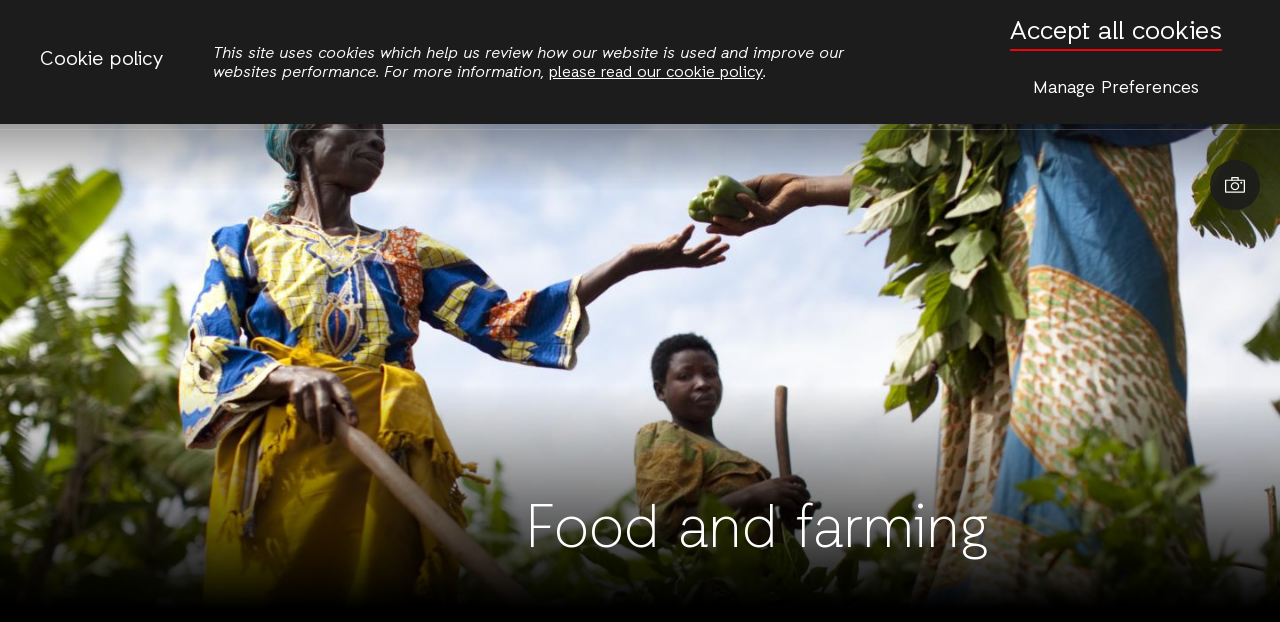

--- FILE ---
content_type: text/html; charset=UTF-8
request_url: https://actionaid.org/land-and-climate/food-and-farming
body_size: 14814
content:
<!DOCTYPE html>
<html lang="en" dir="ltr" prefix="og: https://ogp.me/ns#">
<head>
  <meta charset="utf-8" />
<meta name="description" content="We help people to claim their rights against industrial agriculture practices that are damaging and unequal." />
<link rel="canonical" href="https://actionaid.org/land-and-climate/food-and-farming" />
<meta name="robots" content="index, follow" />
<meta property="og:site_name" content="ActionAid International" />
<meta property="og:type" content="Themes" />
<meta property="og:url" content="https://actionaid.org/land-and-climate/food-and-farming" />
<meta property="og:title" content="Food and farming" />
<meta property="og:description" content="We help people to claim their rights against industrial agriculture practices that are damaging and unequal." />
<meta property="og:image:alt" content="Domina with members of her farming cooperative in Rwanda." />
<meta name="twitter:card" content="summary_large_image" />
<meta name="twitter:description" content="We help people to claim their rights against industrial agriculture practices that are damaging and unequal." />
<meta name="twitter:title" content="Food and farming" />
<meta name="Generator" content="Drupal 10 (https://www.drupal.org)" />
<meta name="MobileOptimized" content="width" />
<meta name="HandheldFriendly" content="true" />
<meta name="viewport" content="width=device-width, initial-scale=1.0" />
<style>#sliding-popup.sliding-popup-top { position: fixed; }</style>
<link rel="alternate" hreflang="en" href="https://actionaid.org/land-and-climate/food-and-farming" />
<script src="/sites/default/files/google_tag/primary/google_tag.script.js?t7ifwg" defer></script>
<script src="/sites/default/files/eu_cookie_compliance/eu_cookie_compliance.script.js?t7ifwg" defer></script>

  <title>Food and farming | ActionAid International</title>
  <link rel="stylesheet" media="all" href="/sites/default/files/css/css_hp364w9gEIJXO819yPEBMY6Gx3Ne8fJZ__8M0kRmiFU.css?delta=0&amp;language=en&amp;theme=site_theme&amp;include=eJyFjksKxCAQRC8keiRptYhN_DS2ZsjtJzObgSGQTRX1eIvC8rH3nXFVlcLUIhxuoA80YIQGbYMkq0tjCRX7I3Y1WaGwZiQzoNKb8gFf0Zb72zYM0C6d23xU6ycfLZ1n4bYZ5Qk_Mypc7NdjPXWiukAKczBe6r5pa0-r4A0zImYq" />
<link rel="stylesheet" media="all" href="/sites/default/files/css/css_Mtj7DVclm_ZRFvc2YBreBqNZ0mM4QSbbN3k15AYn6g0.css?delta=1&amp;language=en&amp;theme=site_theme&amp;include=eJyFjksKxCAQRC8keiRptYhN_DS2ZsjtJzObgSGQTRX1eIvC8rH3nXFVlcLUIhxuoA80YIQGbYMkq0tjCRX7I3Y1WaGwZiQzoNKb8gFf0Zb72zYM0C6d23xU6ycfLZ1n4bYZ5Qk_Mypc7NdjPXWiukAKczBe6r5pa0-r4A0zImYq" />

  <script src="/sites/default/files/js/js_Ex_pR9h19gbtUbiBPEjwpDQQUrlk6YyLHEgxK3xmvlk.js?scope=header&amp;delta=0&amp;language=en&amp;theme=site_theme&amp;include=eJxtjksKwzAMRC8U6iMJ4UxsUVsSttLz190lJathHswHJ2Wzt2BJ9yasGQkPcBuYbjrlA-rQM_35VzY9pGxTAhQVHSnbwNUjCzlCQkxvXOtvYbXEvPLGuosWci63HufBZbBXahyYsV5qrDBxa1_galLi"></script>


    <link rel="apple-touch-icon" sizes="180x180" href="/themes/custom/site_theme/images/favicon/apple-touch-icon.png">
  <link rel="icon" type="image/png" sizes="32x32" href="/themes/custom/site_theme/images/favicon/favicon-32x32.png">
  <link rel="icon" type="image/png" sizes="194x194" href="/themes/custom/site_theme/images/favicon/favicon-194x194.png">
  <link rel="icon" type="image/png" sizes="192x192" href="/themes/custom/site_theme/images/favicon/android-chrome-192x192.png">
  <link rel="icon" type="image/png" sizes="16x16" href="/themes/custom/site_theme/images/favicon/favicon-16x16.png">
  <link rel="manifest" href="/themes/custom/site_theme/images/favicon/site.webmanifest">
  <link rel="mask-icon" href="/themes/custom/site_theme/images/favicon/safari-pinned-tab.svg" color="#000000">
  <link rel="shortcut icon" href="/themes/custom/site_theme/images/favicon/favicon.ico">
  <meta name="msapplication-TileColor" content="#000000">
  <meta name="msapplication-config" content="/themes/custom/site_theme/images/favicon/browserconfig.xml">
  <meta name="theme-color" content="#000000">
  </head>
  <body class="white-theme">
    <div class="skip-content">
      <a href="#main-content" class="visually-hidden focusable">
        Skip to main content
      </a>
    </div>
    <noscript><iframe src="https://www.googletagmanager.com/ns.html?id=GTM-5J8PK83" height="0" width="0" style="display:none;visibility:hidden"></iframe></noscript>
    <div class="responsive-menu-page-wrapper">
  
  <div class="search-overlay--wrapper" id="search-overlay--wrapper" aria-hidden="true">
    <button class="button-clear close-overlay" id="close-search-overlay">Close</button>
    <section class="search-overlay--content">
      <div class="views-exposed-form search-block" data-drupal-selector="views-exposed-form-sitewide-search-page-1" id="block-exposedformsitewide-searchpage-1-3">
  
    
      <form action="/search" method="get" id="views-exposed-form-sitewide-search-page-1" accept-charset="UTF-8">
  <div class="js-form-item form-item">
      <label for="edit-s" class="form-item__label">Fulltext search</label>
        <input placeholder="Search..." data-drupal-selector="edit-s" type="text" id="edit-s" name="s" value="" size="30" maxlength="128" class="form-text form-item__textfield" />
        </div>
<div data-drupal-selector="edit-actions" class="form-actions js-form-wrapper form-wrapper" id="edit-actions"><input data-drupal-selector="edit-submit-sitewide-search" type="submit" id="edit-submit-sitewide-search" value="Search" class="button js-form-submit form-submit form-item__submit" /></div>


</form>

  </div>


    </section>
  </div>


<div class="country-picker--overlay" id="country-picker-overlay">
  <button class="button-clear close-overlay" id="close-country-overlay">Close</button>

  <div class="country-picker--wrapper">
    <div class="country-picker--introduction">
      <p>ActionAid has teams of people working around the world. You can visit any of our websites to find out what we're doing and how you can get involved.</p>
    </div>

    <div class="country-picker--content">
              <div id="block-sitelistblock" class="site-list">
  
    
      <div class="site-list-container site-list-international"><h3>International</h3><ul class="site-list site-list-international"><li><a href="https://actionaid.org/">International</a></li></ul></div>
<div class="site-list-container site-list-asia"><h3>Asia</h3><ul class="site-list site-list-asia"><li><a href="https://afghanistan.actionaid.org/">Afghanistan</a></li><li><a href="http://arab-region.actionaid.org/">Arab Region</a></li><li><a href="http://www.actionaidbd.org/">Bangladesh</a></li><li><a href="http://cambodia.actionaid.org/">Cambodia</a></li><li><a href="https://www.actionaidindia.org/">India</a></li><li><a href="http://yappika-actionaid.or.id/">Indonesia</a></li><li><a href="http://myanmar.actionaid.org/">Myanmar</a></li><li><a href="http://nepal.actionaid.org/">Nepal</a></li><li><a href="http://palestine.actionaid.org/">Palestine</a></li><li><a href="https://www.actionaid.or.th/">Thailand</a></li><li><a href="http://vietnam.actionaid.org/">Vietnam</a></li></ul></div>
<div class="site-list-container site-list-oceania"><h3>Oceania</h3><ul class="site-list site-list-oceania"><li><a href="https://actionaid.org.au/">Australia</a></li></ul></div>
<div class="site-list-container site-list-africa"><h3>Africa</h3><ul class="site-list site-list-africa"><li><a href="http://burundi.actionaid.org/">Burundi</a></li><li><a href="http://drc.actionaid.org/">DRC</a></li><li><a href="http://ethiopia.actionaid.org/">Ethiopia</a></li><li><a href="http://gambia.actionaid.org/">Gambia</a></li><li><a href="http://ghana.actionaid.org/">Ghana</a></li><li><a href="https://actionaid-kenya.org/">Kenya</a></li><li><a href="http://liberia.actionaid.org/">Liberia</a></li><li><a href="http://malawi.actionaid.org/">Malawi</a></li><li><a href="http://mozambique.actionaid.org/">Mozambique</a></li><li><a href="http://nigeria.actionaid.org/">Nigeria</a></li><li><a href="http://rwanda.actionaid.org/">Rwanda</a></li><li><a href="http://senegal.actionaid.org/">Senegal</a></li><li><a href="http://sierra-leone.actionaid.org/">Sierra Leone</a></li><li><a href="http://somaliland.actionaid.org/">Somaliland</a></li><li><a href="http://south-africa.actionaid.org/">South Africa</a></li><li><a href="http://tanzania.actionaid.org/">Tanzania</a></li><li><a href="http://uganda.actionaid.org/">Uganda</a></li><li><a href="http://zambia.actionaid.org/">Zambia</a></li><li><a href="http://zimbabwe.actionaid.org/">Zimbabwe</a></li></ul></div>
<div class="site-list-container site-list-europe"><h3>Europe</h3><ul class="site-list site-list-europe"><li><a href="http://ms.dk/">Denmark</a></li><li><a href="https://actionaid.org/european-union">European Union</a></li><li><a href="https://www.actionaid.fr/">France</a></li><li><a href="http://www.actionaid.gr/">Greece</a></li><li><a href="https://actionaid.ie/">Ireland</a></li><li><a href="https://www.actionaid.it/">Italy</a></li><li><a href="https://actionaid.nl/">Netherlands</a></li><li><a href="https://www.alianzaporlasolidaridad.org/">Spain</a></li><li><a href="https://www.actionaid.se/">Sweden</a></li><li><a href="https://actionaid.ch/">Switzerland</a></li><li><a href="https://www.actionaid.org.uk/">United Kingdom</a></li></ul></div>
<div class="site-list-container site-list-americas"><h3>Americas</h3><ul class="site-list site-list-americas"><li><a href="https://actionaid.org.br/">Brazil</a></li><li><a href="https://guatemala.actionaid.org/">Guatemala</a></li><li><a href="https://haiti.actionaid.org/">Haiti</a></li><li><a href="https://www.actionaidusa.org/">USA</a></li></ul></div>


  </div>


          </div>
  </div>

</div>
<div class="layout-container" aria-hidden="false">
  
  <header class="site-header">
  <button class="button-clear search-button search-overlay--button" aria-pressed="false">Search</button>

  <div class="aa-country-menu">
  <div class="aa-country-menu--current">
    ActionAid International
  </div>
  <button class="button-clear country-picker" aria-pressed="false">Change country</button>
</div>

   <a href="https://actionaid.org/" title="ActionAid International Home" class="aa-logo">ActionAid International</a>

  
    <a href="/donate" title="Donate now" class="donate-button--wrapper">
    <div class="donate-button--content">
      Donate now
    </div>
  </a></header>


  <nav class="site-navigation">
  <button class="button-clear search-button search-overlay--button" aria-pressed="false">Search</button>

      <div id="block-horizontalmenu">
  
    
      <nav class="responsive-menu-block-wrapper">
  
              <ul id="horizontal-menu" class="horizontal-menu">
                    <li class="menu-item">
        <a href="/about">Who we are</a>
              </li>
                <li class="menu-item">
        <a href="/countries" data-drupal-link-system-path="countries">Where we work</a>
              </li>
                <li class="menu-item">
        <a href="/news" data-drupal-link-system-path="news">News</a>
              </li>
                <li class="menu-item">
        <a href="/publications" data-drupal-link-system-path="publications">Publications</a>
              </li>
        </ul>
  


</nav>
  </div>
<div id="block-responsivemenumobileicon" class="responsive-menu-toggle-wrapper responsive-menu-toggle Fixed responsive-menu-toggle--fixed">
  
    
      <a id="toggle-icon" class="toggle responsive-menu-toggle-icon" title="Menu" href="#off-canvas">
  <span class="icon"></span><span class="label"></span>
</a>
  </div>


  
  <button class="button-clear mega-menu--dropdown" id="mega-menu--dropdown-button" aria-pressed="false">More</button>
</nav>
  <div class="mega-menu--wrapper" id="mega-menu--dropdown-wrapper" aria-hidden="true">
    <section class="mega-menu--content">
          <nav role="navigation" aria-labelledby="block-firstcontentmenu-2-menu" id="block-firstcontentmenu-2">
        
          
        <div id="block-firstcontentmenu-2-menu" class="extra-menu-title">ActionAid</div>
      
    
              
              <ul class="menu">
                            
      <li class="menu__item menu-name--">
        <a href="/who-we-are" class="menu__link" data-drupal-link-system-path="node/723708">Who we are</a>
              </li>
                        
      <li class="menu__item menu-name--">
        <a href="/contact" class="menu__link" data-drupal-link-system-path="node/728048">Contact</a>
              </li>
                        
      <li class="menu__item menu-name--">
        <a href="https://actionaid.org/feminist-leadership" title="About our feminist leadership principles" class="menu__link">Feminist leadership</a>
              </li>
                        
      <li class="menu__item menu-name--">
        <a href="https://actionaid.org/safeguarding-actionaid-our-policies-and-how-report-concern" class="menu__link">Safeguarding </a>
              </li>
                        
      <li class="menu__item menu-name--">
        <a href="https://actionaid.caseiq.app/portal" class="menu__link">Whistleblowing</a>
              </li>
                        
      <li class="menu__item menu-name--">
        <a href="https://actionaid.org/our-funding" class="menu__link">Our funding</a>
              </li>
                        
      <li class="menu__item menu-name--">
        <a href="/privacy-and-cookies" class="menu__link" data-drupal-link-system-path="node/180">Privacy and cookies</a>
              </li>
                        
      <li class="menu__item menu-name--">
        <a href="/publications/2017/action-global-justice" class="menu__link" data-drupal-link-system-path="node/700585">Strategy</a>
              </li>
        </ul>
  


      </nav>
    <nav role="navigation" aria-labelledby="block-secondcontentmenu-2-menu" id="block-secondcontentmenu-2">
        
          
        <div id="block-secondcontentmenu-2-menu" class="extra-menu-title">Resources</div>
      
    
              
              <ul class="menu">
                            
      <li class="menu__item menu-name--">
        <a href="/stories" class="menu__link" data-drupal-link-system-path="stories">Stories</a>
              </li>
                        
      <li class="menu__item menu-name--">
        <a href="/news" class="menu__link" data-drupal-link-system-path="news">News</a>
              </li>
                        
      <li class="menu__item menu-name--">
        <a href="/opinions" class="menu__link" data-drupal-link-system-path="opinions">Opinions</a>
              </li>
                        
      <li class="menu__item menu-name--">
        <a href="/publications" class="menu__link" data-drupal-link-system-path="publications">Publications</a>
              </li>
                        
      <li class="menu__item menu-name--">
        <a href="/jobs" class="menu__link" data-drupal-link-system-path="jobs">Jobs</a>
              </li>
        </ul>
  


      </nav>
      <nav role="navigation" aria-labelledby="block-fourthcontentmenu-menu" id="block-fourthcontentmenu">
        
          
        <div id="block-fourthcontentmenu-menu" class="extra-menu-title">Themes</div>
      
    
              
              <ul class="menu">
                            
      <li class="menu__item menu-name--">
        <a href="/emergencies" class="menu__link" data-drupal-link-system-path="taxonomy/term/70">Emergencies</a>
              </li>
                        
      <li class="menu__item menu-name--">
        <a href="/land-and-climate" class="menu__link" data-drupal-link-system-path="taxonomy/term/2">Land and climate</a>
              </li>
                        
      <li class="menu__item menu-name--">
        <a href="/politics-and-economics" class="menu__link" data-drupal-link-system-path="taxonomy/term/3">Politics and economics</a>
              </li>
                        
      <li class="menu__item menu-name--">
        <a href="/womens-rights" class="menu__link" data-drupal-link-system-path="taxonomy/term/71">Women&#039;s rights</a>
              </li>
                        
      <li class="menu__item menu-name--">
        <a href="https://actionaid.org/combatting-modern-slavery" class="menu__link">Combatting Modern Slavery</a>
              </li>
        </ul>
  


      </nav>


    </section>
  </div>

  
      
  
  <main role="main" class="l-main-body">
    <a id="main-content" tabindex="-1"></a>
    <div class="main-content ">
              <div id="block-mainpagecontent" class="article-content">
  
    
      

  
<article class="node-page landing-page--wrapper">

  <header class="landing-page-header--wrapper  has-intro" id="content-scroll">
          <div class="landing-page-header--image">
        
            <div><article>
  
      
            <div><div class="image image--without-credit">
        <picture>
                  <source srcset="/sites/default/files/styles/landing_page_super_large/public/images/2019-02/132057.jpg?h=5ff242cc&amp;itok=033fXuxL 1x" media="screen and (min-width: 2200px)" type="image/jpeg" width="2560" height="900"/>
              <source srcset="/sites/default/files/styles/landing_page_extra_large/public/images/2019-02/132057.jpg?h=5ff242cc&amp;itok=nQg3iLzW 1x" media="screen and (min-width: 1600px)" type="image/jpeg" width="2200" height="900"/>
              <source srcset="/sites/default/files/styles/landing_page_large/public/images/2019-02/132057.jpg?h=5ff242cc&amp;itok=vNlBe4pv 1x" media="screen and (min-width: 1024px)" type="image/jpeg" width="1440" height="720"/>
              <source srcset="/sites/default/files/styles/landing_page_medium/public/images/2019-02/132057.jpg?h=5ff242cc&amp;itok=FndrFdfN 1x" media="screen and (min-width: 650px)" type="image/jpeg" width="1152" height="747"/>
              <source srcset="/sites/default/files/styles/landing_page_small/public/images/2019-02/132057.jpg?h=5ff242cc&amp;itok=93f9IarN 1x" media="screen and (min-width: 380px)" type="image/jpeg" width="375" height="624"/>
              <source srcset="/sites/default/files/styles/landing_page_small/public/images/2019-02/132057.jpg?h=5ff242cc&amp;itok=93f9IarN 1x" media="screen" type="image/jpeg" width="375" height="624"/>
                  <img loading="eager" width="1152" height="747" src="/sites/default/files/styles/landing_page_medium/public/images/2019-02/132057.jpg?h=5ff242cc&amp;itok=FndrFdfN" alt="Domina with members of her farming cooperative in Rwanda." />

  </picture>

    </div>
</div>
      
  </article></div>
      
                  <div class="popup-caption--wrapper is-visible">
  <button class="button-clear popup-caption-button is-visible" aria-expanded="false">Show image caption</button>
  <div class="popup-caption" aria-hidden="true">
    
            <div>Domina with members of her farming cooperative in Rwanda.</div>
       <div class="credit"><span>Laura Elizabeth Pohl/ActionAid</span></div>  </div>
</div>
              </div>
        <div class="landing-page-header--content" >
      <div class="container">
        <div class="wrapper">
          
          <h1 class="page-title " rel="bookmark">
            
            <div>Food and farming</div>
      
          </h1>
          
        </div>
      </div>
    </div>

    
  </header>


  <main class="landing-page-main" id="content" >
          <div class="introduction--wrapper">
        <div class="container">
          <div class="introduction--header">
                      </div>
          <div class="introduction--content">
            
            <div><p>Agriculture today leans heavily towards industrial agriculture, driven by governments and transnational.</p>

<p>We believe this model of agriculture is environmentally damaging with its heavy reliance on chemical inputs, industrialized seeds, and corporate supply chains. It does not value the effort of millions of women food producers, farmers, indigenous communities who produce the food and care for our environment</p></div>
      
          </div>
        </div>
      </div>
        
      <div class="paragraph paragraph-text-only">
  <div class="paragraph-text-only__text-long">
    
            <div><p>Together with our global partners, we support sustainable agriculture as a way to enhance the resilience of smallholders against climate change. We aim to improve food security and livelihoods for the most needed, particularly by addressing the inequalities that exclude women, indigenous groups, young people and others. We work with social movements to challenge industrial and corporate agriculture, and to support women’s access to markets.</p>

<h2>What we do</h2>

<ul>
	<li>We challenge industrial and corporate agriculture and the false solutions it offers, such as climate-smart agriculture, industrial agriculture and seed policies</li>
	<li>We use evidence-driven advocacy to create support women farmers’ access to national and international markets</li>
	<li>We advocate for public financing for women farmers and agroecology</li>
	<li>We promote agroecology as a real alternative to industrial agriculture, which enables food remains where it is most needed, and enhances farmers’ resili-ence against climate change.</li>
</ul></div>
        </div>
</div>
      <div class="paragraph paragraph-latest-content-all">
      <h2>
            <div>Latest</div>
      </h2>
  
  
  <div class="latest-content-all-wrapper">
    
            <div><div id="block-latestcontentlistings">
  
    
      <!-- Listing blocks for all content by term -->

<div class="tabs--wrapper">
      <button  role="link" class="button-clear tab--item is-active" data-target-content="all" id="all">All</button>
      <button  role="link" class="button-clear tab--item " data-target-content="news" id="news">News</button>
      <button  role="link" class="button-clear tab--item " data-target-content="opinions" id="opinions">Opinions</button>
      <button  role="link" class="button-clear tab--item " data-target-content="stories" id="stories">Stories</button>
      <button  role="link" class="button-clear tab--item " data-target-content="publications" id="publications">Publications</button>
  </div>

  <div class="tab-content all is-active" id="all" >
    <div class="views-element-container"><div class="tab all column-listing--wrapper col-3 js-view-dom-id-d0a647c050e81c28c9b006b4fefaceda90675547c35d121c8e06492805f3ed8e">
  
  
  

  
  
  

      <div class="column-listing--item views-row">
<div  class="teaser-latest-mini--wrapper">
      <div class="teaser-latest-mini--image">
      
            <div><article>
  
      
            <div><div class="image image--without-credit">
        <picture>
                  <source srcset="/sites/default/files/styles/teaser_latest_mini_large_426x314_/public/images/2025-10/Oasis%20Women%E2%80%99s%20Group%20in%20Pombo%20Inspiring%20Shift%20in%20Baringo%20and%20Makueni%20counties%20against%20climate%20insecurity.%20Alternatives%20to%20Climate%20Change%20project.jpg?h=b3579e6b&amp;itok=IP8EOwtU 1x" media="screen and (min-width: 768px)" type="image/jpeg" width="426" height="314"/>
              <source srcset="/sites/default/files/styles/teaser_latest_mini_small_334x246_/public/images/2025-10/Oasis%20Women%E2%80%99s%20Group%20in%20Pombo%20Inspiring%20Shift%20in%20Baringo%20and%20Makueni%20counties%20against%20climate%20insecurity.%20Alternatives%20to%20Climate%20Change%20project.jpg?h=b3579e6b&amp;itok=x8-thlvd 1x" media="screen and (min-width: 380px)" type="image/jpeg" width="334" height="246"/>
                  <img loading="eager" width="334" height="246" src="/sites/default/files/styles/teaser_latest_mini_small_334x246_/public/images/2025-10/Oasis%20Women%E2%80%99s%20Group%20in%20Pombo%20Inspiring%20Shift%20in%20Baringo%20and%20Makueni%20counties%20against%20climate%20insecurity.%20Alternatives%20to%20Climate%20Change%20project.jpg?h=b3579e6b&amp;itok=x8-thlvd" alt="Oasis Women’s Group in Pombo" />

  </picture>

    </div>
</div>
      
  </article></div>
      
    </div>
  
  

  <div class="
  teaser-latest-mini--content
      has-image
    ">
    <div class="meta">Publication</div>
  
    <h4 class="long-title"><span>Invest in Change: Agroecology as the EU’s Path to Food Justice and Resilience</span>
</h4>

  </div>

  <a href="/publications/2025/invest-change-agroecology-eus-path-food-justice-and-resilience" title="Invest in Change: Agroecology as the EU’s Path to Food Justice and Resilience
" class="float-link">Read more</a>
</div></div>
    <div class="column-listing--item views-row">
<div  class="teaser-latest-mini--wrapper">
      <div class="teaser-latest-mini--image">
      
            <div><article>
  
      
            <div><div class="image image--without-credit">
        <picture>
                  <source srcset="/sites/default/files/styles/teaser_latest_mini_large_426x314_/public/images/2025-09/Screenshot%20from%202025-09-29%2016-12-10.png?h=9fbcd17b&amp;itok=z-qLVgsl 1x" media="screen and (min-width: 768px)" type="image/png" width="426" height="314"/>
              <source srcset="/sites/default/files/styles/teaser_latest_mini_small_334x246_/public/images/2025-09/Screenshot%20from%202025-09-29%2016-12-10.png?h=9fbcd17b&amp;itok=Uk94LSNf 1x" media="screen and (min-width: 380px)" type="image/png" width="334" height="246"/>
                  <img loading="eager" width="334" height="246" src="/sites/default/files/styles/teaser_latest_mini_small_334x246_/public/images/2025-09/Screenshot%20from%202025-09-29%2016-12-10.png?h=9fbcd17b&amp;itok=Uk94LSNf" alt="Irene from Burkina Faso" />

  </picture>

    </div>
</div>
      
  </article></div>
      
    </div>
  
  

  <div class="
  teaser-latest-mini--content
      has-image
    ">
    <div class="meta">Publication</div>
  
    <h4 class="long-title"><span>2025 Assessment of EU support to Agroecology in 5 African Countries</span>
</h4>

  </div>

  <a href="/publications/2025/2025-assessment-eu-support-agroecology-5-african-countries" title="2025 Assessment of EU support to Agroecology in 5 African Countries
" class="float-link">Read more</a>
</div></div>
    <div class="column-listing--item views-row">
<div  class="teaser-latest-mini--wrapper">
      <div class="teaser-latest-mini--image">
      
            <div><article>
  
      
            <div><div class="image image--without-credit">
        <picture>
                  <source srcset="/sites/default/files/styles/teaser_latest_mini_large_426x314_/public/images/2024-06/Screenshot%202024-06-18%20at%2016.38.59.png?h=3b075b1c&amp;itok=Ivk5MoxF 1x" media="screen and (min-width: 768px)" type="image/png" width="426" height="314"/>
              <source srcset="/sites/default/files/styles/teaser_latest_mini_small_334x246_/public/images/2024-06/Screenshot%202024-06-18%20at%2016.38.59.png?h=3b075b1c&amp;itok=N6OEKmd9 1x" media="screen and (min-width: 380px)" type="image/png" width="334" height="246"/>
                  <img loading="eager" width="334" height="246" src="/sites/default/files/styles/teaser_latest_mini_small_334x246_/public/images/2024-06/Screenshot%202024-06-18%20at%2016.38.59.png?h=3b075b1c&amp;itok=N6OEKmd9" alt="The European Investment Bank’s development and climate finance – what’s in it for sustainable agriculture?" />

  </picture>

    </div>
</div>
      
  </article></div>
      
    </div>
  
  

  <div class="
  teaser-latest-mini--content
      has-image
    ">
    <div class="meta">Publication</div>
  
    <h4 class="long-title"><span>European Investment Bank supports climate-harmful industrial agriculture projects in the Global South, report finds</span>
</h4>

  </div>

  <a href="/publications/2024/european-investment-bank-supports-climate-harmful-industrial-agriculture-projects" title="European Investment Bank supports climate-harmful industrial agriculture projects in the Global South, report finds
" class="float-link">Read more</a>
</div></div>
    <div class="column-listing--item views-row">
<div  class="teaser-latest-mini--wrapper">
      <div class="teaser-latest-mini--image">
      
            <div><article>
  
      
            <div><div class="image image--without-credit">
        <picture>
                  <source srcset="/sites/default/files/styles/teaser_latest_mini_large_426x314_/public/images/2021-07/%21%20v2.jpg?h=1dc8742f&amp;itok=MXeFsAxe 1x" media="screen and (min-width: 768px)" type="image/jpeg" width="426" height="314"/>
              <source srcset="/sites/default/files/styles/teaser_latest_mini_small_334x246_/public/images/2021-07/%21%20v2.jpg?h=1dc8742f&amp;itok=oEvCY4un 1x" media="screen and (min-width: 380px)" type="image/jpeg" width="334" height="246"/>
                  <img loading="eager" width="334" height="246" src="/sites/default/files/styles/teaser_latest_mini_small_334x246_/public/images/2021-07/%21%20v2.jpg?h=1dc8742f&amp;itok=oEvCY4un" alt="ActionAid logo" />

  </picture>

    </div>
</div>
      
  </article></div>
      
    </div>
  
  

  <div class="
  teaser-latest-mini--content
      has-image
    ">
    <div class="meta">News</div>
  
    <h4 class="long-title"><span>“The fish in the river are gone”- Fishing communities devastated by El Nino-induced drought, as Zimbabwe joins Malawi and Zambia in declaring a state of disaster</span>
</h4>

  </div>

  <a href="/news/2024/fish-river-are-gone-fishing-communities-devastated-el-nino-induced-drought-zimbabwe-joins" title="“The fish in the river are gone”- Fishing communities devastated by El Nino-induced drought, as Zimbabwe joins Malawi and Zambia in declaring a state of disaster
" class="float-link">Read more</a>
</div></div>
    <div class="column-listing--item views-row">
<div  class="teaser-latest-mini--wrapper">
      <div class="teaser-latest-mini--image">
      
            <div><article>
  
      
            <div><div class="image image--without-credit">
        <picture>
                  <source srcset="/sites/default/files/styles/teaser_latest_mini_large_426x314_/public/images/2023-11/Rooted%20resilience.jpg?h=5d9f6a1d&amp;itok=grPq1p_j 1x" media="screen and (min-width: 768px)" type="image/jpeg" width="426" height="314"/>
              <source srcset="/sites/default/files/styles/teaser_latest_mini_small_334x246_/public/images/2023-11/Rooted%20resilience.jpg?h=5d9f6a1d&amp;itok=EbBEB_xk 1x" media="screen and (min-width: 380px)" type="image/jpeg" width="334" height="246"/>
                  <img loading="eager" width="334" height="246" src="/sites/default/files/styles/teaser_latest_mini_small_334x246_/public/images/2023-11/Rooted%20resilience.jpg?h=5d9f6a1d&amp;itok=EbBEB_xk" alt="Rooted_resilience" />

  </picture>

    </div>
</div>
      
  </article></div>
      
    </div>
  
  

  <div class="
  teaser-latest-mini--content
      has-image
    ">
    <div class="meta">Story</div>
  
    <h4 class=""><span>Rooted Resilience: a year of stories. </span>
</h4>

  </div>

  <a href="/stories/2023/rooted-resilience-year-stories" title="Rooted Resilience: a year of stories. 
" class="float-link">Read more</a>
</div></div>
    <div class="column-listing--item views-row">
<div  class="teaser-latest-mini--wrapper">
      <div class="teaser-latest-mini--image">
      
            <div><article>
  
      
            <div><div class="image image--without-credit">
        <picture>
                  <source srcset="/sites/default/files/styles/teaser_latest_mini_large_426x314_/public/images/2023-05/R275441.jpg?h=10d202d3&amp;itok=ddic_-c2 1x" media="screen and (min-width: 768px)" type="image/jpeg" width="426" height="314"/>
              <source srcset="/sites/default/files/styles/teaser_latest_mini_small_334x246_/public/images/2023-05/R275441.jpg?h=10d202d3&amp;itok=nbEGCwWg 1x" media="screen and (min-width: 380px)" type="image/jpeg" width="334" height="246"/>
                  <img loading="eager" width="334" height="246" src="/sites/default/files/styles/teaser_latest_mini_small_334x246_/public/images/2023-05/R275441.jpg?h=10d202d3&amp;itok=nbEGCwWg" alt="Image of Fatou standing among crops, looking at the camera " />

  </picture>

    </div>
</div>
      
  </article></div>
      
    </div>
  
  

  <div class="
  teaser-latest-mini--content
      has-image
    ">
    <div class="meta">Story</div>
  
    <h4 class=""><span>The Gambia: Agroecology</span>
</h4>

  </div>

  <a href="/stories/2023/gambia-agroecology" title="The Gambia: Agroecology
" class="float-link">Read more</a>
</div></div>

    

  
  

  
  
</div>
</div>

  </div>
  <div class="tab-content news " id="news" >
    <div class="views-element-container"><div class="column-listing--wrapper col-3 js-view-dom-id-268fbe72538e468b05b177721cfdfd2a67bff44f8c2e3f486d354a4b27d20047">
  
  
  

  
  
  

      <div class="column-listing--item views-row">
<div  class="teaser-latest-mini--wrapper">
      <div class="teaser-latest-mini--image">
      
            <div><article>
  
      
            <div><div class="image image--without-credit">
        <picture>
                  <source srcset="/sites/default/files/styles/teaser_latest_mini_large_426x314_/public/images/2021-07/%21%20v2.jpg?h=1dc8742f&amp;itok=MXeFsAxe 1x" media="screen and (min-width: 768px)" type="image/jpeg" width="426" height="314"/>
              <source srcset="/sites/default/files/styles/teaser_latest_mini_small_334x246_/public/images/2021-07/%21%20v2.jpg?h=1dc8742f&amp;itok=oEvCY4un 1x" media="screen and (min-width: 380px)" type="image/jpeg" width="334" height="246"/>
                  <img loading="eager" width="334" height="246" src="/sites/default/files/styles/teaser_latest_mini_small_334x246_/public/images/2021-07/%21%20v2.jpg?h=1dc8742f&amp;itok=oEvCY4un" alt="ActionAid logo" />

  </picture>

    </div>
</div>
      
  </article></div>
      
    </div>
  
  

  <div class="
  teaser-latest-mini--content
      has-image
    ">
    <div class="meta">News</div>
  
    <h4 class="long-title"><span>“The fish in the river are gone”- Fishing communities devastated by El Nino-induced drought, as Zimbabwe joins Malawi and Zambia in declaring a state of disaster</span>
</h4>

  </div>

  <a href="/news/2024/fish-river-are-gone-fishing-communities-devastated-el-nino-induced-drought-zimbabwe-joins" title="“The fish in the river are gone”- Fishing communities devastated by El Nino-induced drought, as Zimbabwe joins Malawi and Zambia in declaring a state of disaster
" class="float-link">Read more</a>
</div></div>
    <div class="column-listing--item views-row">
<div  class="teaser-latest-mini--wrapper">
  
      <div class="teaser-latest-mini--placeholder">
              <div class="teaser-latest-mini--icon icon-news"></div>
          </div>
  

  <div class="
  teaser-latest-mini--content
    ">
    <div class="meta">News</div>
  
    <h4 class="long-title"><span>US agriculture announcements at COP27 are ‘patronising and harmful’, says ActionAid</span>
</h4>

  </div>

  <a href="/news/2022/us-agriculture-announcements-cop27-are-patronising-and-harmful-says-actionaid" title="US agriculture announcements at COP27 are ‘patronising and harmful’, says ActionAid
" class="float-link">Read more</a>
</div></div>
    <div class="column-listing--item views-row">
<div  class="teaser-latest-mini--wrapper">
      <div class="teaser-latest-mini--image">
      
            <div><article>
  
      
            <div><div class="image image--without-credit">
        <picture>
                  <source srcset="/sites/default/files/styles/teaser_latest_mini_large_426x314_/public/images/2022-08/R262665.jpg?h=ba8efc7e&amp;itok=XNPpfziQ 1x" media="screen and (min-width: 768px)" type="image/jpeg" width="426" height="314"/>
              <source srcset="/sites/default/files/styles/teaser_latest_mini_small_334x246_/public/images/2022-08/R262665.jpg?h=ba8efc7e&amp;itok=Y-J3yygH 1x" media="screen and (min-width: 380px)" type="image/jpeg" width="334" height="246"/>
                  <img loading="eager" width="334" height="246" src="/sites/default/files/styles/teaser_latest_mini_small_334x246_/public/images/2022-08/R262665.jpg?h=ba8efc7e&amp;itok=Y-J3yygH" alt="Dead livestock found inside/outside the community of Ceel-Dheere, Somaliland." />

  </picture>

    </div>
</div>
      
  </article></div>
      
    </div>
  
  

  <div class="
  teaser-latest-mini--content
      has-image
    ">
    <div class="meta">News</div>
  
    <h4 class="long-title"><span>Aid workers on frontline of drought in East Africa respond to FCDO funding announcement  </span>
</h4>

  </div>

  <a href="/news/2022/aid-workers-frontline-drought-east-africa-respond-fcdo-funding-announcement" title="Aid workers on frontline of drought in East Africa respond to FCDO funding announcement  
" class="float-link">Read more</a>
</div></div>
    <div class="column-listing--item views-row">
<div  class="teaser-latest-mini--wrapper">
      <div class="teaser-latest-mini--image">
      
            <div><article>
  
      
            <div><div class="image image--without-credit">
        <picture>
                  <source srcset="/sites/default/files/styles/teaser_latest_mini_large_426x314_/public/images/2022-08/R257081.jpg?h=20711c6a&amp;itok=PVeN0RxD 1x" media="screen and (min-width: 768px)" type="image/jpeg" width="426" height="314"/>
              <source srcset="/sites/default/files/styles/teaser_latest_mini_small_334x246_/public/images/2022-08/R257081.jpg?h=20711c6a&amp;itok=JlMV1ITR 1x" media="screen and (min-width: 380px)" type="image/jpeg" width="334" height="246"/>
                  <img loading="eager" width="334" height="246" src="/sites/default/files/styles/teaser_latest_mini_small_334x246_/public/images/2022-08/R257081.jpg?h=20711c6a&amp;itok=JlMV1ITR" alt="Afghanistan - Fundraising Images" />

  </picture>

    </div>
</div>
      
  </article></div>
      
    </div>
  
  

  <div class="
  teaser-latest-mini--content
      has-image
    ">
    <div class="meta">News</div>
  
    <h4 class=""><span>ActionAid: Afghans deserve better</span>
</h4>

  </div>

  <a href="/news/2022/actionaid-afghans-deserve-better" title="ActionAid: Afghans deserve better
" class="float-link">Read more</a>
</div></div>
    <div class="column-listing--item views-row">
<div  class="teaser-latest-mini--wrapper">
      <div class="teaser-latest-mini--image">
      
            <div><article>
  
      
            <div><div class="image image--without-credit">
        <picture>
                  <source srcset="/sites/default/files/styles/teaser_latest_mini_large_426x314_/public/images/2022-04/R262648.jpg?h=01cee1d1&amp;itok=bjeDRvPW 1x" media="screen and (min-width: 768px)" type="image/jpeg" width="426" height="314"/>
              <source srcset="/sites/default/files/styles/teaser_latest_mini_small_334x246_/public/images/2022-04/R262648.jpg?h=01cee1d1&amp;itok=fjXmzDlS 1x" media="screen and (min-width: 380px)" type="image/jpeg" width="334" height="246"/>
                  <img loading="eager" width="334" height="246" src="/sites/default/files/styles/teaser_latest_mini_small_334x246_/public/images/2022-04/R262648.jpg?h=01cee1d1&amp;itok=fjXmzDlS" alt="Halwo Ibrahim Mohamed, a farmer, from Ceel-Hume, Somaliland " />

  </picture>

    </div>
</div>
      
  </article></div>
      
    </div>
  
  

  <div class="
  teaser-latest-mini--content
      has-image
    ">
    <div class="meta">News</div>
  
    <h4 class="long-title"><span>New research: Local food and fuel prices more than triple in some of the world’s most at risk communities </span>
</h4>

  </div>

  <a href="/news/2022/new-research-local-food-and-fuel-prices-more-triple-some-worlds-most-risk-communities" title="New research: Local food and fuel prices more than triple in some of the world’s most at risk communities 
" class="float-link">Read more</a>
</div></div>
    <div class="column-listing--item views-row">
<div  class="teaser-latest-mini--wrapper">
      <div class="teaser-latest-mini--image">
      
            <div><article>
  
      
            <div><div class="image image--without-credit">
        <picture>
                  <source srcset="/sites/default/files/styles/teaser_latest_mini_large_426x314_/public/images/2022-04/R262659.jpg?h=845f0e1a&amp;itok=QXEw4SLT 1x" media="screen and (min-width: 768px)" type="image/jpeg" width="426" height="314"/>
              <source srcset="/sites/default/files/styles/teaser_latest_mini_small_334x246_/public/images/2022-04/R262659.jpg?h=845f0e1a&amp;itok=FERHZFJ9 1x" media="screen and (min-width: 380px)" type="image/jpeg" width="334" height="246"/>
                  <img loading="eager" width="334" height="246" src="/sites/default/files/styles/teaser_latest_mini_small_334x246_/public/images/2022-04/R262659.jpg?h=845f0e1a&amp;itok=FERHZFJ9" alt="Women collect water in Xidhinta, Somaliland " />

  </picture>

    </div>
</div>
      
  </article></div>
      
    </div>
  
  

  <div class="
  teaser-latest-mini--content
      has-image
    ">
    <div class="meta">News</div>
  
    <h4 class=""><span>ActionAid responds to the latest IPCC report</span>
</h4>

  </div>

  <a href="/news/2022/actionaid-responds-latest-ipcc-report" title="ActionAid responds to the latest IPCC report
" class="float-link">Read more</a>
</div></div>

    

  
  

  
  
</div>
</div>

  </div>
  <div class="tab-content opinions " id="opinions" >
    <div class="views-element-container"><div class="column-listing--wrapper col-3 js-view-dom-id-d3acd37363edc8b2e9523a0c104d3c1fcfba428ae3e2453f76cc714b235d6503">
  
  
  

  
  
  

      <div class="column-listing--item views-row">
<div  class="teaser-latest-mini--wrapper">
      <div class="teaser-latest-mini--image">
      
            <div><article>
  
      
            <div><div class="image image--without-credit">
        <picture>
                  <source srcset="/sites/default/files/styles/teaser_latest_mini_large_426x314_/public/images/2021-09/R235418.jpg?h=80757438&amp;itok=2BeO7Cqf 1x" media="screen and (min-width: 768px)" type="image/jpeg" width="426" height="314"/>
              <source srcset="/sites/default/files/styles/teaser_latest_mini_small_334x246_/public/images/2021-09/R235418.jpg?h=80757438&amp;itok=1rgKvGZx 1x" media="screen and (min-width: 380px)" type="image/jpeg" width="334" height="246"/>
                  <img loading="eager" width="334" height="246" src="/sites/default/files/styles/teaser_latest_mini_small_334x246_/public/images/2021-09/R235418.jpg?h=80757438&amp;itok=1rgKvGZx" alt="Nalishebo&#039;s family faced a hunger crisis as poor harvests hit the Nalolo region of Zambia. " />

  </picture>

    </div>
</div>
      
  </article></div>
      
    </div>
  
  

  <div class="
  teaser-latest-mini--content
      has-image
    ">
    <div class="meta">Opinion</div>
  
    <h4 class="long-title"><span>Will the UN Food Systems Summit really solve hunger and climate change? </span>
</h4>

  </div>

  <a href="/opinions/2021/will-un-food-systems-summit-really-solve-hunger-and-climate-change" title="Will the UN Food Systems Summit really solve hunger and climate change? 
" class="float-link">Read more</a>
</div></div>
    <div class="column-listing--item views-row">
<div  class="teaser-latest-mini--wrapper">
      <div class="teaser-latest-mini--image">
      
            <div><article>
  
      
            <div><div class="image image--without-credit">
        <picture>
                  <source srcset="/sites/default/files/styles/teaser_latest_mini_large_426x314_/public/images/2020-05/R240111.JPG?h=ec134cfd&amp;itok=EkJqXsQj 1x" media="screen and (min-width: 768px)" type="image/jpeg" width="426" height="314"/>
              <source srcset="/sites/default/files/styles/teaser_latest_mini_small_334x246_/public/images/2020-05/R240111.JPG?h=ec134cfd&amp;itok=r_LOdHBO 1x" media="screen and (min-width: 380px)" type="image/jpeg" width="334" height="246"/>
                  <img loading="eager" width="334" height="246" src="/sites/default/files/styles/teaser_latest_mini_small_334x246_/public/images/2020-05/R240111.JPG?h=ec134cfd&amp;itok=r_LOdHBO" alt="Facilitators and Farmers outside an ActionAid agroecology school in Bangladesh" />

  </picture>

    </div>
</div>
      
  </article></div>
      
    </div>
  
  

  <div class="
  teaser-latest-mini--content
      has-image
    ">
    <div class="meta">Opinion</div>
  
    <h4 class=""><span>Our future is in respect for natural ecosystems</span>
</h4>

  </div>

  <a href="/opinions/2020/our-future-respect-natural-ecosystems" title="Our future is in respect for natural ecosystems
" class="float-link">Read more</a>
</div></div>
    <div class="column-listing--item views-row">
<div  class="teaser-latest-mini--wrapper">
      <div class="teaser-latest-mini--image">
      
            <div><article>
  
      
            <div><div class="image image--without-credit">
        <picture>
                  <source srcset="/sites/default/files/styles/teaser_latest_mini_large_426x314_/public/images/2020-05/R233415.jpg?h=3e4df26a&amp;itok=c5YXIxSA 1x" media="screen and (min-width: 768px)" type="image/jpeg" width="426" height="314"/>
              <source srcset="/sites/default/files/styles/teaser_latest_mini_small_334x246_/public/images/2020-05/R233415.jpg?h=3e4df26a&amp;itok=dI_SUrYZ 1x" media="screen and (min-width: 380px)" type="image/jpeg" width="334" height="246"/>
                  <img loading="eager" width="334" height="246" src="/sites/default/files/styles/teaser_latest_mini_small_334x246_/public/images/2020-05/R233415.jpg?h=3e4df26a&amp;itok=dI_SUrYZ" alt="A woman farmer harvesting crops in a field" />

  </picture>

    </div>
</div>
      
  </article></div>
      
    </div>
  
  

  <div class="
  teaser-latest-mini--content
      has-image
    ">
    <div class="meta">Opinion</div>
  
    <h4 class="long-title"><span>Trade deal negotiations must be paused during the Covid-19 crisis</span>
</h4>

  </div>

  <a href="/opinions/2020/trade-deal-negotiations-must-be-paused-during-covid-19-crisis" title="Trade deal negotiations must be paused during the Covid-19 crisis
" class="float-link">Read more</a>
</div></div>
    <div class="column-listing--item views-row">
<div  class="teaser-latest-mini--wrapper">
      <div class="teaser-latest-mini--image">
      
            <div><article>
  
      
            <div><div class="image image--without-credit">
        <picture>
                  <source srcset="/sites/default/files/styles/teaser_latest_mini_large_426x314_/public/images/2020-04/R236531.JPG?h=7caeacab&amp;itok=haPtX_6d 1x" media="screen and (min-width: 768px)" type="image/jpeg" width="426" height="314"/>
              <source srcset="/sites/default/files/styles/teaser_latest_mini_small_334x246_/public/images/2020-04/R236531.JPG?h=7caeacab&amp;itok=oOFB0FWx 1x" media="screen and (min-width: 380px)" type="image/jpeg" width="334" height="246"/>
                  <img loading="eager" width="334" height="246" src="/sites/default/files/styles/teaser_latest_mini_small_334x246_/public/images/2020-04/R236531.JPG?h=7caeacab&amp;itok=oOFB0FWx" alt="A woman farmer in Brazil" />

  </picture>

    </div>
</div>
      
  </article></div>
      
    </div>
  
  

  <div class="
  teaser-latest-mini--content
      has-image
    ">
    <div class="meta">Opinion</div>
  
    <h4 class="long-title"><span>Respecting, protecting, fulfilling the right to food in times of Covid-19</span>
</h4>

  </div>

  <a href="/opinions/2020/respecting-protecting-fulfilling-right-food-times-covid-19" title="Respecting, protecting, fulfilling the right to food in times of Covid-19
" class="float-link">Read more</a>
</div></div>
    <div class="column-listing--item views-row">
<div  class="teaser-latest-mini--wrapper">
      <div class="teaser-latest-mini--image">
      
            <div><article>
  
      
            <div><div class="image image--without-credit">
        <picture>
                  <source srcset="/sites/default/files/styles/teaser_latest_mini_large_426x314_/public/images/2020-02/R233771.JPG?h=1ac53227&amp;itok=9c9CEzbQ 1x" media="screen and (min-width: 768px)" type="image/jpeg" width="426" height="314"/>
              <source srcset="/sites/default/files/styles/teaser_latest_mini_small_334x246_/public/images/2020-02/R233771.JPG?h=1ac53227&amp;itok=rQUVZKi_ 1x" media="screen and (min-width: 380px)" type="image/jpeg" width="334" height="246"/>
                  <img loading="eager" width="334" height="246" src="/sites/default/files/styles/teaser_latest_mini_small_334x246_/public/images/2020-02/R233771.JPG?h=1ac53227&amp;itok=rQUVZKi_" alt="A photo of some cows in a farmer&#039;s field" />

  </picture>

    </div>
</div>
      
  </article></div>
      
    </div>
  
  

  <div class="
  teaser-latest-mini--content
      has-image
    ">
    <div class="meta">Opinion</div>
  
    <h4 class="long-title"><span>Less and better meat, dairy and eggs in the Farm to Fork Strategy</span>
</h4>

  </div>

  <a href="/opinions/2020/less-and-better-meat-dairy-and-eggs-farm-fork-strategy" title="Less and better meat, dairy and eggs in the Farm to Fork Strategy
" class="float-link">Read more</a>
</div></div>

    

  
  

  
  
</div>
</div>

  </div>
  <div class="tab-content stories " id="stories" >
    <div class="views-element-container"><div class="column-listing--wrapper col-3 js-view-dom-id-11b71264629a22e143f79f3f0c0bd75520eaa4fccdc55d491135e01f37a6c596">
  
  
  

  
  
  

      <div class="column-listing--item views-row">
<div  class="teaser-latest-mini--wrapper">
      <div class="teaser-latest-mini--image">
      
            <div><article>
  
      
            <div><div class="image image--without-credit">
        <picture>
                  <source srcset="/sites/default/files/styles/teaser_latest_mini_large_426x314_/public/images/2023-11/Rooted%20resilience.jpg?h=5d9f6a1d&amp;itok=grPq1p_j 1x" media="screen and (min-width: 768px)" type="image/jpeg" width="426" height="314"/>
              <source srcset="/sites/default/files/styles/teaser_latest_mini_small_334x246_/public/images/2023-11/Rooted%20resilience.jpg?h=5d9f6a1d&amp;itok=EbBEB_xk 1x" media="screen and (min-width: 380px)" type="image/jpeg" width="334" height="246"/>
                  <img loading="eager" width="334" height="246" src="/sites/default/files/styles/teaser_latest_mini_small_334x246_/public/images/2023-11/Rooted%20resilience.jpg?h=5d9f6a1d&amp;itok=EbBEB_xk" alt="Rooted_resilience" />

  </picture>

    </div>
</div>
      
  </article></div>
      
    </div>
  
  

  <div class="
  teaser-latest-mini--content
      has-image
    ">
    <div class="meta">Story</div>
  
    <h4 class=""><span>Rooted Resilience: a year of stories. </span>
</h4>

  </div>

  <a href="/stories/2023/rooted-resilience-year-stories" title="Rooted Resilience: a year of stories. 
" class="float-link">Read more</a>
</div></div>
    <div class="column-listing--item views-row">
<div  class="teaser-latest-mini--wrapper">
      <div class="teaser-latest-mini--image">
      
            <div><article>
  
      
            <div><div class="image image--without-credit">
        <picture>
                  <source srcset="/sites/default/files/styles/teaser_latest_mini_large_426x314_/public/images/2023-05/R275441.jpg?h=10d202d3&amp;itok=ddic_-c2 1x" media="screen and (min-width: 768px)" type="image/jpeg" width="426" height="314"/>
              <source srcset="/sites/default/files/styles/teaser_latest_mini_small_334x246_/public/images/2023-05/R275441.jpg?h=10d202d3&amp;itok=nbEGCwWg 1x" media="screen and (min-width: 380px)" type="image/jpeg" width="334" height="246"/>
                  <img loading="eager" width="334" height="246" src="/sites/default/files/styles/teaser_latest_mini_small_334x246_/public/images/2023-05/R275441.jpg?h=10d202d3&amp;itok=nbEGCwWg" alt="Image of Fatou standing among crops, looking at the camera " />

  </picture>

    </div>
</div>
      
  </article></div>
      
    </div>
  
  

  <div class="
  teaser-latest-mini--content
      has-image
    ">
    <div class="meta">Story</div>
  
    <h4 class=""><span>The Gambia: Agroecology</span>
</h4>

  </div>

  <a href="/stories/2023/gambia-agroecology" title="The Gambia: Agroecology
" class="float-link">Read more</a>
</div></div>
    <div class="column-listing--item views-row">
<div  class="teaser-latest-mini--wrapper">
      <div class="teaser-latest-mini--image">
      
            <div><article>
  
      
            <div><div class="image image--without-credit">
        <picture>
                  <source srcset="/sites/default/files/styles/teaser_latest_mini_large_426x314_/public/images/2022-06/R262656%20%282%29.jpg?h=2992ba0a&amp;itok=hXr-u8_g 1x" media="screen and (min-width: 768px)" type="image/jpeg" width="426" height="314"/>
              <source srcset="/sites/default/files/styles/teaser_latest_mini_small_334x246_/public/images/2022-06/R262656%20%282%29.jpg?h=2992ba0a&amp;itok=r5QQFsaQ 1x" media="screen and (min-width: 380px)" type="image/jpeg" width="334" height="246"/>
                  <img loading="eager" width="334" height="246" src="/sites/default/files/styles/teaser_latest_mini_small_334x246_/public/images/2022-06/R262656%20%282%29.jpg?h=2992ba0a&amp;itok=r5QQFsaQ" alt="Amina Jama Ismail, 40 year-old mother from Hidhinta, Somaliland. " />

  </picture>

    </div>
</div>
      
  </article></div>
      
    </div>
  
  

  <div class="
  teaser-latest-mini--content
      has-image
    ">
    <div class="meta">Story</div>
  
    <h4 class=""><span>East Africa Food Crisis: Xidhinta</span>
</h4>

  </div>

  <a href="/stories/2022/east-africa-food-crisis-xidhinta" title="East Africa Food Crisis: Xidhinta
" class="float-link">Read more</a>
</div></div>
    <div class="column-listing--item views-row">
<div  class="teaser-latest-mini--wrapper">
      <div class="teaser-latest-mini--image">
      
            <div><article>
  
      
            <div><div class="image image--without-credit">
        <picture>
                  <source srcset="/sites/default/files/styles/teaser_latest_mini_large_426x314_/public/images/2022-06/R262698.jpg?h=29ec3a6b&amp;itok=RbswULoJ 1x" media="screen and (min-width: 768px)" type="image/jpeg" width="426" height="314"/>
              <source srcset="/sites/default/files/styles/teaser_latest_mini_small_334x246_/public/images/2022-06/R262698.jpg?h=29ec3a6b&amp;itok=mUDX3CXO 1x" media="screen and (min-width: 380px)" type="image/jpeg" width="334" height="246"/>
                  <img loading="eager" width="334" height="246" src="/sites/default/files/styles/teaser_latest_mini_small_334x246_/public/images/2022-06/R262698.jpg?h=29ec3a6b&amp;itok=mUDX3CXO" alt="Ceel-Giniseed Migrant Community" />

  </picture>

    </div>
</div>
      
  </article></div>
      
    </div>
  
  

  <div class="
  teaser-latest-mini--content
      has-image
    ">
    <div class="meta">Story</div>
  
    <h4 class=""><span>East Africa Food Crisis: Ceel-Giniseed</span>
</h4>

  </div>

  <a href="/stories/2022/east-africa-food-crisis-ceel-giniseed" title="East Africa Food Crisis: Ceel-Giniseed
" class="float-link">Read more</a>
</div></div>
    <div class="column-listing--item views-row">
<div  class="teaser-latest-mini--wrapper">
      <div class="teaser-latest-mini--image">
      
            <div><article>
  
      
            <div><div class="image image--without-credit">
        <picture>
                  <source srcset="/sites/default/files/styles/teaser_latest_mini_large_426x314_/public/images/2022-05/R262643.jpg?h=2992ba0a&amp;itok=jWYrJyMl 1x" media="screen and (min-width: 768px)" type="image/jpeg" width="426" height="314"/>
              <source srcset="/sites/default/files/styles/teaser_latest_mini_small_334x246_/public/images/2022-05/R262643.jpg?h=2992ba0a&amp;itok=acllSozE 1x" media="screen and (min-width: 380px)" type="image/jpeg" width="334" height="246"/>
                  <img loading="eager" width="334" height="246" src="/sites/default/files/styles/teaser_latest_mini_small_334x246_/public/images/2022-05/R262643.jpg?h=2992ba0a&amp;itok=acllSozE" alt="A thriving farm despite the drought, from Ceel-Hume, Somaliland " />

  </picture>

    </div>
</div>
      
  </article></div>
      
    </div>
  
  

  <div class="
  teaser-latest-mini--content
      has-image
    ">
    <div class="meta">Story</div>
  
    <h4 class=""><span>East Africa Food Crisis: Ceel-Hume</span>
</h4>

  </div>

  <a href="/stories/2022/east-africa-food-crisis-ceel-hume" title="East Africa Food Crisis: Ceel-Hume
" class="float-link">Read more</a>
</div></div>
    <div class="column-listing--item views-row">
<div  class="teaser-latest-mini--wrapper">
      <div class="teaser-latest-mini--image">
      
            <div><article>
  
      
            <div><div class="image image--without-credit">
        <picture>
                  <source srcset="/sites/default/files/styles/teaser_latest_mini_large_426x314_/public/images/2022-05/R262687.jpg?h=d1cb525d&amp;itok=uR_15U0L 1x" media="screen and (min-width: 768px)" type="image/jpeg" width="426" height="314"/>
              <source srcset="/sites/default/files/styles/teaser_latest_mini_small_334x246_/public/images/2022-05/R262687.jpg?h=d1cb525d&amp;itok=Ous_qtWS 1x" media="screen and (min-width: 380px)" type="image/jpeg" width="334" height="246"/>
                  <img loading="eager" width="334" height="246" src="/sites/default/files/styles/teaser_latest_mini_small_334x246_/public/images/2022-05/R262687.jpg?h=d1cb525d&amp;itok=Ous_qtWS" alt="Aerial photograph of Giro-Sumo IDP camp , Somaliland." />

  </picture>

    </div>
</div>
      
  </article></div>
      
    </div>
  
  

  <div class="
  teaser-latest-mini--content
      has-image
    ">
    <div class="meta">Story</div>
  
    <h4 class=""><span>East Africa Food Crisis: Giro-Sumo IDP Camp</span>
</h4>

  </div>

  <a href="/stories/2022/east-africa-food-crisis-giro-sumo-idp-camp" title="East Africa Food Crisis: Giro-Sumo IDP Camp
" class="float-link">Read more</a>
</div></div>

    

  
  

  
  
</div>
</div>

  </div>
  <div class="tab-content publications " id="publications" >
    <div class="views-element-container"><div class="column-listing--wrapper col-3 js-view-dom-id-4830e41819140b77fe9851f46375eff54aee97e46edd501bd88788819bd0695d">
  
  
  

  
  
  

      <div class="column-listing--item views-row">
<div  class="teaser-latest-mini--wrapper">
      <div class="teaser-latest-mini--image">
      
            <div><article>
  
      
            <div><div class="image image--without-credit">
        <picture>
                  <source srcset="/sites/default/files/styles/teaser_latest_mini_large_426x314_/public/images/2025-09/Screenshot%20from%202025-09-29%2016-12-10.png?h=9fbcd17b&amp;itok=z-qLVgsl 1x" media="screen and (min-width: 768px)" type="image/png" width="426" height="314"/>
              <source srcset="/sites/default/files/styles/teaser_latest_mini_small_334x246_/public/images/2025-09/Screenshot%20from%202025-09-29%2016-12-10.png?h=9fbcd17b&amp;itok=Uk94LSNf 1x" media="screen and (min-width: 380px)" type="image/png" width="334" height="246"/>
                  <img loading="eager" width="334" height="246" src="/sites/default/files/styles/teaser_latest_mini_small_334x246_/public/images/2025-09/Screenshot%20from%202025-09-29%2016-12-10.png?h=9fbcd17b&amp;itok=Uk94LSNf" alt="Irene from Burkina Faso" />

  </picture>

    </div>
</div>
      
  </article></div>
      
    </div>
  
  

  <div class="
  teaser-latest-mini--content
      has-image
    ">
    <div class="meta">Publication</div>
  
    <h4 class="long-title"><span>2025 Assessment of EU support to Agroecology in 5 African Countries</span>
</h4>

  </div>

  <a href="/publications/2025/2025-assessment-eu-support-agroecology-5-african-countries" title="2025 Assessment of EU support to Agroecology in 5 African Countries
" class="float-link">Read more</a>
</div></div>
    <div class="column-listing--item views-row">
<div  class="teaser-latest-mini--wrapper">
      <div class="teaser-latest-mini--image">
      
            <div><article>
  
      
            <div><div class="image image--without-credit">
        <picture>
                  <source srcset="/sites/default/files/styles/teaser_latest_mini_large_426x314_/public/images/2025-10/Oasis%20Women%E2%80%99s%20Group%20in%20Pombo%20Inspiring%20Shift%20in%20Baringo%20and%20Makueni%20counties%20against%20climate%20insecurity.%20Alternatives%20to%20Climate%20Change%20project.jpg?h=b3579e6b&amp;itok=IP8EOwtU 1x" media="screen and (min-width: 768px)" type="image/jpeg" width="426" height="314"/>
              <source srcset="/sites/default/files/styles/teaser_latest_mini_small_334x246_/public/images/2025-10/Oasis%20Women%E2%80%99s%20Group%20in%20Pombo%20Inspiring%20Shift%20in%20Baringo%20and%20Makueni%20counties%20against%20climate%20insecurity.%20Alternatives%20to%20Climate%20Change%20project.jpg?h=b3579e6b&amp;itok=x8-thlvd 1x" media="screen and (min-width: 380px)" type="image/jpeg" width="334" height="246"/>
                  <img loading="eager" width="334" height="246" src="/sites/default/files/styles/teaser_latest_mini_small_334x246_/public/images/2025-10/Oasis%20Women%E2%80%99s%20Group%20in%20Pombo%20Inspiring%20Shift%20in%20Baringo%20and%20Makueni%20counties%20against%20climate%20insecurity.%20Alternatives%20to%20Climate%20Change%20project.jpg?h=b3579e6b&amp;itok=x8-thlvd" alt="Oasis Women’s Group in Pombo" />

  </picture>

    </div>
</div>
      
  </article></div>
      
    </div>
  
  

  <div class="
  teaser-latest-mini--content
      has-image
    ">
    <div class="meta">Publication</div>
  
    <h4 class="long-title"><span>Invest in Change: Agroecology as the EU’s Path to Food Justice and Resilience</span>
</h4>

  </div>

  <a href="/publications/2025/invest-change-agroecology-eus-path-food-justice-and-resilience" title="Invest in Change: Agroecology as the EU’s Path to Food Justice and Resilience
" class="float-link">Read more</a>
</div></div>
    <div class="column-listing--item views-row">
<div  class="teaser-latest-mini--wrapper">
      <div class="teaser-latest-mini--image">
      
            <div><article>
  
      
            <div><div class="image image--without-credit">
        <picture>
                  <source srcset="/sites/default/files/styles/teaser_latest_mini_large_426x314_/public/images/2024-06/Screenshot%202024-06-18%20at%2016.38.59.png?h=3b075b1c&amp;itok=Ivk5MoxF 1x" media="screen and (min-width: 768px)" type="image/png" width="426" height="314"/>
              <source srcset="/sites/default/files/styles/teaser_latest_mini_small_334x246_/public/images/2024-06/Screenshot%202024-06-18%20at%2016.38.59.png?h=3b075b1c&amp;itok=N6OEKmd9 1x" media="screen and (min-width: 380px)" type="image/png" width="334" height="246"/>
                  <img loading="eager" width="334" height="246" src="/sites/default/files/styles/teaser_latest_mini_small_334x246_/public/images/2024-06/Screenshot%202024-06-18%20at%2016.38.59.png?h=3b075b1c&amp;itok=N6OEKmd9" alt="The European Investment Bank’s development and climate finance – what’s in it for sustainable agriculture?" />

  </picture>

    </div>
</div>
      
  </article></div>
      
    </div>
  
  

  <div class="
  teaser-latest-mini--content
      has-image
    ">
    <div class="meta">Publication</div>
  
    <h4 class="long-title"><span>European Investment Bank supports climate-harmful industrial agriculture projects in the Global South, report finds</span>
</h4>

  </div>

  <a href="/publications/2024/european-investment-bank-supports-climate-harmful-industrial-agriculture-projects" title="European Investment Bank supports climate-harmful industrial agriculture projects in the Global South, report finds
" class="float-link">Read more</a>
</div></div>
    <div class="column-listing--item views-row">
<div  class="teaser-latest-mini--wrapper">
      <div class="teaser-latest-mini--image">
      
            <div><article>
  
      
            <div><div class="image image--without-credit">
        <picture>
                  <source srcset="/sites/default/files/styles/teaser_latest_mini_large_426x314_/public/images/2022-05/R262678%20%281%29.jpg?h=fb6fb750&amp;itok=jOirGrhi 1x" media="screen and (min-width: 768px)" type="image/jpeg" width="426" height="314"/>
              <source srcset="/sites/default/files/styles/teaser_latest_mini_small_334x246_/public/images/2022-05/R262678%20%281%29.jpg?h=fb6fb750&amp;itok=34H26eEb 1x" media="screen and (min-width: 380px)" type="image/jpeg" width="334" height="246"/>
                  <img loading="eager" width="334" height="246" src="/sites/default/files/styles/teaser_latest_mini_small_334x246_/public/images/2022-05/R262678%20%281%29.jpg?h=fb6fb750&amp;itok=34H26eEb" alt="Ceel-Dheere Community " />

  </picture>

    </div>
</div>
      
  </article></div>
      
    </div>
  
  

  <div class="
  teaser-latest-mini--content
      has-image
    ">
    <div class="meta">Publication</div>
  
    <h4 class="long-title"><span>Doubly Devastating: Local communities disproportionately affected by food, fuel, and fertiliser price rises</span>
</h4>

  </div>

  <a href="/publications/2022/doubly-devastating-local-communities-disproportionately-affected-food-fuel-and" title="Doubly Devastating: Local communities disproportionately affected by food, fuel, and fertiliser price rises
" class="float-link">Read more</a>
</div></div>
    <div class="column-listing--item views-row">
<div  class="teaser-latest-mini--wrapper">
      <div class="teaser-latest-mini--image">
      
            <div><article>
  
      
            <div><div class="image image--without-credit">
        <picture>
                  <source srcset="/sites/default/files/styles/teaser_latest_mini_large_426x314_/public/images/2020-10/R244425.JPG?h=73a1d691&amp;itok=7o5DwzXv 1x" media="screen and (min-width: 768px)" type="image/jpeg" width="426" height="314"/>
              <source srcset="/sites/default/files/styles/teaser_latest_mini_small_334x246_/public/images/2020-10/R244425.JPG?h=73a1d691&amp;itok=60Yfle4D 1x" media="screen and (min-width: 380px)" type="image/jpeg" width="334" height="246"/>
                  <img loading="eager" width="334" height="246" src="/sites/default/files/styles/teaser_latest_mini_small_334x246_/public/images/2020-10/R244425.JPG?h=73a1d691&amp;itok=60Yfle4D" alt="Mavis, a young smallholder farmer in Zimbabwe" />

  </picture>

    </div>
</div>
      
  </article></div>
      
    </div>
  
  

  <div class="
  teaser-latest-mini--content
      has-image
    ">
    <div class="meta">Publication</div>
  
    <h4 class=""><span>Covid-19 Food Crisis: Monitoring research </span>
</h4>

  </div>

  <a href="/publications/2020/covid-19-food-crisis-monitoring-research" title="Covid-19 Food Crisis: Monitoring research 
" class="float-link">Read more</a>
</div></div>
    <div class="column-listing--item views-row">
<div  class="teaser-latest-mini--wrapper">
      <div class="teaser-latest-mini--image">
      
            <div><article>
  
      
            <div><div class="image image--without-credit">
        <picture>
                  <source srcset="/sites/default/files/styles/teaser_latest_mini_large_426x314_/public/images/2020-09/R236747.JPG?h=72f120e4&amp;itok=2jRKMMmr 1x" media="screen and (min-width: 768px)" type="image/jpeg" width="426" height="314"/>
              <source srcset="/sites/default/files/styles/teaser_latest_mini_small_334x246_/public/images/2020-09/R236747.JPG?h=72f120e4&amp;itok=Sd3sUUm5 1x" media="screen and (min-width: 380px)" type="image/jpeg" width="334" height="246"/>
                  <img loading="eager" width="334" height="246" src="/sites/default/files/styles/teaser_latest_mini_small_334x246_/public/images/2020-09/R236747.JPG?h=72f120e4&amp;itok=Sd3sUUm5" alt="Mavis and Berita at the millet and sorghum crops, short season variety as part of the Crisis Modifier programme " />

  </picture>

    </div>
</div>
      
  </article></div>
      
    </div>
  
  

  <div class="
  teaser-latest-mini--content
      has-image
    ">
    <div class="meta">Publication</div>
  
    <h4 class="long-title"><span>It’s time to address the impact of EU food systems on the Global South</span>
</h4>

  </div>

  <a href="/publications/2020/its-time-address-impact-eu-food-systems-global-south" title="It’s time to address the impact of EU food systems on the Global South
" class="float-link">Read more</a>
</div></div>

    

  
  

  
  
</div>
</div>

  </div>

  </div>
</div>
      
  </div>
</div>
  
  </main>
</article>


  </div>


          </div>

  </main>

  <footer class="site-footer">
  <div class="footer--column footer--column-1">
              <nav role="navigation" aria-labelledby="block-firstcontentmenu-menu" id="block-firstcontentmenu">
        
          
        <div id="block-firstcontentmenu-menu" class="extra-menu-title">ActionAid</div>
      
    
              
              <ul class="menu">
                            
      <li class="menu__item menu-name--">
        <a href="/who-we-are" class="menu__link" data-drupal-link-system-path="node/723708">Who we are</a>
              </li>
                        
      <li class="menu__item menu-name--">
        <a href="/contact" class="menu__link" data-drupal-link-system-path="node/728048">Contact</a>
              </li>
                        
      <li class="menu__item menu-name--">
        <a href="https://actionaid.org/feminist-leadership" title="About our feminist leadership principles" class="menu__link">Feminist leadership</a>
              </li>
                        
      <li class="menu__item menu-name--">
        <a href="https://actionaid.org/safeguarding-actionaid-our-policies-and-how-report-concern" class="menu__link">Safeguarding </a>
              </li>
                        
      <li class="menu__item menu-name--">
        <a href="https://actionaid.caseiq.app/portal" class="menu__link">Whistleblowing</a>
              </li>
                        
      <li class="menu__item menu-name--">
        <a href="https://actionaid.org/our-funding" class="menu__link">Our funding</a>
              </li>
                        
      <li class="menu__item menu-name--">
        <a href="/privacy-and-cookies" class="menu__link" data-drupal-link-system-path="node/180">Privacy and cookies</a>
              </li>
                        
      <li class="menu__item menu-name--">
        <a href="/publications/2017/action-global-justice" class="menu__link" data-drupal-link-system-path="node/700585">Strategy</a>
              </li>
        </ul>
  


      </nav>


      </div>

  <div class="footer--column footer--column-2">
              <nav role="navigation" aria-labelledby="block-secondcontentmenu-menu" id="block-secondcontentmenu">
        
          
        <div id="block-secondcontentmenu-menu" class="extra-menu-title">Resources</div>
      
    
              
              <ul class="menu">
                            
      <li class="menu__item menu-name--">
        <a href="/stories" class="menu__link" data-drupal-link-system-path="stories">Stories</a>
              </li>
                        
      <li class="menu__item menu-name--">
        <a href="/news" class="menu__link" data-drupal-link-system-path="news">News</a>
              </li>
                        
      <li class="menu__item menu-name--">
        <a href="/opinions" class="menu__link" data-drupal-link-system-path="opinions">Opinions</a>
              </li>
                        
      <li class="menu__item menu-name--">
        <a href="/publications" class="menu__link" data-drupal-link-system-path="publications">Publications</a>
              </li>
                        
      <li class="menu__item menu-name--">
        <a href="/jobs" class="menu__link" data-drupal-link-system-path="jobs">Jobs</a>
              </li>
        </ul>
  


      </nav>
  

      </div>

  <div class="footer--column footer--column-3">
              <nav role="navigation" aria-labelledby="block-themes-2-menu" id="block-themes-2">
        
          
        <div id="block-themes-2-menu" class="extra-menu-title">Themes</div>
      
    
              
              <ul class="menu">
                            
      <li class="menu__item menu-name--">
        <a href="/emergencies" class="menu__link" data-drupal-link-system-path="taxonomy/term/70">Emergencies</a>
              </li>
                        
      <li class="menu__item menu-name--">
        <a href="/womens-rights" class="menu__link" data-drupal-link-system-path="taxonomy/term/71">Women&#039;s rights</a>
              </li>
                        
      <li class="menu__item menu-name--">
        <a href="/land-and-climate" class="menu__link" data-drupal-link-system-path="taxonomy/term/2">Land and climate</a>
              </li>
                        
      <li class="menu__item menu-name--">
        <a href="/politics-and-economics" class="menu__link" data-drupal-link-system-path="taxonomy/term/3">Politics and economics</a>
              </li>
                        
      <li class="menu__item menu-name--">
        <a href="https://actionaid.org/combatting-modern-slavery" class="menu__link">Combatting Modern Slavery</a>
              </li>
        </ul>
  


      </nav>


      </div>

  <div class="footer--column footer--column-4">
            <div class="footer-social-block">
    
      
      <div class="footer-menu-title">Join the conversation</div>
    
  
  <div class="footer-social-wrapper">
        <ul class="site-social-media-list"><li><a href="https://www.facebook.com/ActionAid/" class="social-media-icon social-media-facebook" title="Facebook">facebook</a></li><li><a href="https://x.com/actionaid" class="social-media-icon social-media-twitter" title="Twitter">twitter</a></li><li><a href="https://www.instagram.com/actionaid_international/" class="social-media-icon social-media-instagram" title="Instagram">instagram</a></li><li><a href="https://www.youtube.com/actionaid" class="social-media-icon social-media-youtube" title="Youtube">youtube</a></li></ul>

    </div>
</div>


      </div>
</footer>
  <div class="site-after-footer">
  <div class="after-footer--column after-footer--column-1">
          Vereniging ActionAid International RSIN number: 813342211  Registration number: 27264198
      </div>

  <div class="after-footer--column after-footer--column-2">
         <a href="https://actionaid.org/" title="ActionAid International Home" class="aa-logo">ActionAid International</a>
        <div class="aa-country-menu">
      <div class="aa-country-menu--current">
        ActionAid International
      </div>
        <button class="button-clear country-picker" aria-pressed="false" title="Change country">Change</button>
    </div>
      </div>
</div>

</div>

</div>
    <div class="off-canvas-wrapper"><div id="off-canvas">
              <ul>
                    <li class="menu-item--_fbb3f80-5d11-407c-a6ff-d256f66df470 menu-name--main">
        <a href="/about">Who we are</a>
              </li>
                <li class="menu-item--_2bcf292-4212-42d2-a3b7-4f8e3c7042da menu-name--main">
        <a href="/countries" data-drupal-link-system-path="countries">Where we work</a>
              </li>
                <li class="menu-item--b4ca234d-0e73-4fb3-b1ee-8019c505d843 menu-name--main">
        <a href="/news" data-drupal-link-system-path="news">News</a>
              </li>
                <li class="menu-item--_2559d63-8624-4aff-b699-34646f6b396d menu-name--main">
        <a href="/publications" data-drupal-link-system-path="publications">Publications</a>
              </li>
                <li class="menu-item--_537899d-918a-400a-99d9-d1022b2adde6 menu-name--menu-1">
        <a href="/who-we-are" data-drupal-link-system-path="node/723708">Who we are</a>
              </li>
                <li class="menu-item--_8f58992-cc31-44af-8eea-a6ae31ec5ca1 menu-name--menu-1">
        <a href="/contact" data-drupal-link-system-path="node/728048">Contact</a>
              </li>
                <li class="menu-item--fd559810-9792-4039-8450-a87f901f1aef menu-name--menu-1">
        <a href="https://actionaid.org/feminist-leadership" title="About our feminist leadership principles">Feminist leadership</a>
              </li>
                <li class="menu-item--c2de9474-8e1e-42f1-a562-cf72d9232d9e menu-name--menu-1">
        <a href="https://actionaid.org/safeguarding-actionaid-our-policies-and-how-report-concern">Safeguarding </a>
              </li>
                <li class="menu-item--ae93674e-d4cd-476c-bf2d-7ad27ab255bd menu-name--menu-1">
        <a href="https://actionaid.caseiq.app/portal">Whistleblowing</a>
              </li>
                <li class="menu-item--_fc1c80a-034f-4baa-8330-793baf4325a7 menu-name--menu-1">
        <a href="https://actionaid.org/our-funding">Our funding</a>
              </li>
                <li class="menu-item--c9ba9ab6-573e-4903-b554-e34fb065292c menu-name--menu-1">
        <a href="/privacy-and-cookies" data-drupal-link-system-path="node/180">Privacy and cookies</a>
              </li>
                <li class="menu-item--c3553558-f739-4f7e-8acb-3fcb31e77bdc menu-name--menu-1">
        <a href="/publications/2017/action-global-justice" data-drupal-link-system-path="node/700585">Strategy</a>
              </li>
                <li class="menu-item--_f022934-9674-498e-9561-c03aeb6115b8 menu-name--menu-2">
        <a href="/stories" data-drupal-link-system-path="stories">Stories</a>
              </li>
                <li class="menu-item--cb04f6fd-e96e-429a-96d9-6d5e2e5a5666 menu-name--menu-2">
        <a href="/news" data-drupal-link-system-path="news">News</a>
              </li>
                <li class="menu-item--fb3d61df-4442-41a0-970c-34619cb6360e menu-name--menu-2">
        <a href="/opinions" data-drupal-link-system-path="opinions">Opinions</a>
              </li>
                <li class="menu-item--_9c54114-7ec4-4560-97a9-bd42beaf7479 menu-name--menu-2">
        <a href="/publications" data-drupal-link-system-path="publications">Publications</a>
              </li>
                <li class="menu-item--eab688e6-2193-435e-b82c-2846b8647488 menu-name--menu-2">
        <a href="/jobs" data-drupal-link-system-path="jobs">Jobs</a>
              </li>
                <li class="menu-item--_7c5dc47-f728-42c2-989f-c086c90d738f menu-name--menu-4">
        <a href="/emergencies" data-drupal-link-system-path="taxonomy/term/70">Emergencies</a>
              </li>
                <li class="menu-item--ecdb0cff-372a-4a23-b043-5e7359cb9d32 menu-name--menu-4">
        <a href="/land-and-climate" data-drupal-link-system-path="taxonomy/term/2">Land and climate</a>
              </li>
                <li class="menu-item--c5a31736-8d99-48be-94d4-30b744548334 menu-name--menu-4">
        <a href="/politics-and-economics" data-drupal-link-system-path="taxonomy/term/3">Politics and economics</a>
              </li>
                <li class="menu-item--aefda3ca-652d-4523-b042-ffc3e93499ec menu-name--menu-4">
        <a href="/womens-rights" data-drupal-link-system-path="taxonomy/term/71">Women&#039;s rights</a>
              </li>
                <li class="menu-item--_6e6130d-5d1c-4fed-a6c6-2ebd8d05b95a menu-name--menu-4">
        <a href="https://actionaid.org/combatting-modern-slavery">Combatting Modern Slavery</a>
              </li>
        </ul>
  

</div></div>
    <script type="application/json" data-drupal-selector="drupal-settings-json">{"path":{"baseUrl":"\/","pathPrefix":"","currentPath":"taxonomy\/term\/59","currentPathIsAdmin":false,"isFront":false,"currentLanguage":"en"},"pluralDelimiter":"\u0003","suppressDeprecationErrors":true,"ajaxPageState":{"libraries":"[base64]","theme":"site_theme","theme_token":null},"ajaxTrustedUrl":{"\/search":true},"responsive_menu":{"position":"right","theme":"theme-dark","pagedim":"pagedim-black","modifyViewport":true,"use_bootstrap":false,"breakpoint":"screen and (min-width: 820px)","drag":false,"pageWrapper":true,"mediaQuery":"screen and (min-width: 820px)","custom":{"options":{"extensions":["position-front","fullscreen","position-right","theme-dark"],"config":{"classNames":{"selected":"menu--active-trail"}},"navbars":{"position":"top","content":["close","breadcrumbs"]}}}},"eu_cookie_compliance":{"cookie_policy_version":"1.0.0","popup_enabled":true,"popup_agreed_enabled":false,"popup_hide_agreed":false,"popup_clicking_confirmation":false,"popup_scrolling_confirmation":false,"popup_html_info":"\u003Cdiv class=\u0022popup-content\u0022\u003E\n    \u003Cdiv class=\u0022cookie-compliance__content\u0022\u003E\n      \u003Cdiv class=\u0022cookie-compliace--heading\u0022\u003ECookie policy\u003C\/div\u003E\n      \u003Cdiv class=\u0022info cookie-compliance__info\u0022\u003E\n        \u003Cp\u003E\u003Cem\u003EThis site uses cookies which help us review how our website is used and improve our websites performance. For more information, \u003C\/em\u003E\u003Ca href=\u0022\/node\/180\u0022 rel=\u0022nofollow\u0022\u003Eplease read our cookie policy\u003C\/a\u003E\u003Cem\u003E.\u003C\/em\u003E\u003C\/p\u003E\n      \u003C\/div\u003E\n\n              \u003Cdiv id=\u0022eu-cookie-compliance-categories\u0022 class=\u0022eu-cookie-compliance-categories\u0022\u003E\n                      \u003Cdiv class=\u0022eu-cookie-compliance-category\u0022\u003E\n              \u003Cdiv\u003E\n                \u003Cinput type=\u0022checkbox\u0022 name=\u0022cookie-categories\u0022 id=\u0022cookie-category-essential\u0022\n                      value=\u0022essential\u0022\n                       checked                        disabled  \u003E\n                \u003Clabel for=\u0022cookie-category-essential\u0022\u003EEssential\u003C\/label\u003E\n              \u003C\/div\u003E\n                              \u003Cdiv class=\u0022eu-cookie-compliance-category-description\u0022\u003EEssential cookies are required to provide core functionality and this website won\u0026#039;t function properly without these cookies. Therefore, these cookies are enabled by default and cannot be disabled.\u003C\/div\u003E\n                          \u003C\/div\u003E\n                      \u003Cdiv class=\u0022eu-cookie-compliance-category\u0022\u003E\n              \u003Cdiv\u003E\n                \u003Cinput type=\u0022checkbox\u0022 name=\u0022cookie-categories\u0022 id=\u0022cookie-category-statistics\u0022\n                      value=\u0022statistics\u0022\n                       checked                        \u003E\n                \u003Clabel for=\u0022cookie-category-statistics\u0022\u003EStatistics\u003C\/label\u003E\n              \u003C\/div\u003E\n                              \u003Cdiv class=\u0022eu-cookie-compliance-category-description\u0022\u003EStatistical cookies help to improve this website\u2019s performance by anonymously collecting data on how it is used by website visitors.\u003C\/div\u003E\n                          \u003C\/div\u003E\n                                \u003Cdiv class=\u0022eu-cookie-compliance-categories-buttons\u0022\u003E\n              \u003Cbutton type=\u0022button\u0022\n                      class=\u0022eu-cookie-compliance-save-preferences-button cookie-compliance__button cookie-compliance__button--save-preferences save-preferences-button button-clear\u0022\u003ESave preferences\u003C\/button\u003E\n            \u003C\/div\u003E\n                  \u003C\/div\u003E\n      \n      \u003Cdiv class=\u0022cookie-compliance__buttons\u0022\u003E\n        \u003Cbutton type=\u0022button\u0022 class=\u0022cookie-compliance__button cookie-compliance__button--agree agree-button button-clear\u0022\u003EAccept all cookies\u003C\/button\u003E\n      \u003C\/div\u003E\n    \u003C\/div\u003E\n  \u003C\/div\u003E","use_mobile_message":false,"mobile_popup_html_info":"\u003Cdiv class=\u0022popup-content\u0022\u003E\n    \u003Cdiv class=\u0022cookie-compliance__content\u0022\u003E\n      \u003Cdiv class=\u0022cookie-compliace--heading\u0022\u003ECookie policy\u003C\/div\u003E\n      \u003Cdiv class=\u0022info cookie-compliance__info\u0022\u003E\n        \n      \u003C\/div\u003E\n\n              \u003Cdiv id=\u0022eu-cookie-compliance-categories\u0022 class=\u0022eu-cookie-compliance-categories\u0022\u003E\n                      \u003Cdiv class=\u0022eu-cookie-compliance-category\u0022\u003E\n              \u003Cdiv\u003E\n                \u003Cinput type=\u0022checkbox\u0022 name=\u0022cookie-categories\u0022 id=\u0022cookie-category-essential\u0022\n                      value=\u0022essential\u0022\n                       checked                        disabled  \u003E\n                \u003Clabel for=\u0022cookie-category-essential\u0022\u003EEssential\u003C\/label\u003E\n              \u003C\/div\u003E\n                              \u003Cdiv class=\u0022eu-cookie-compliance-category-description\u0022\u003EEssential cookies are required to provide core functionality and this website won\u0026#039;t function properly without these cookies. Therefore, these cookies are enabled by default and cannot be disabled.\u003C\/div\u003E\n                          \u003C\/div\u003E\n                      \u003Cdiv class=\u0022eu-cookie-compliance-category\u0022\u003E\n              \u003Cdiv\u003E\n                \u003Cinput type=\u0022checkbox\u0022 name=\u0022cookie-categories\u0022 id=\u0022cookie-category-statistics\u0022\n                      value=\u0022statistics\u0022\n                       checked                        \u003E\n                \u003Clabel for=\u0022cookie-category-statistics\u0022\u003EStatistics\u003C\/label\u003E\n              \u003C\/div\u003E\n                              \u003Cdiv class=\u0022eu-cookie-compliance-category-description\u0022\u003EStatistical cookies help to improve this website\u2019s performance by anonymously collecting data on how it is used by website visitors.\u003C\/div\u003E\n                          \u003C\/div\u003E\n                                \u003Cdiv class=\u0022eu-cookie-compliance-categories-buttons\u0022\u003E\n              \u003Cbutton type=\u0022button\u0022\n                      class=\u0022eu-cookie-compliance-save-preferences-button cookie-compliance__button cookie-compliance__button--save-preferences save-preferences-button button-clear\u0022\u003ESave preferences\u003C\/button\u003E\n            \u003C\/div\u003E\n                  \u003C\/div\u003E\n      \n      \u003Cdiv class=\u0022cookie-compliance__buttons\u0022\u003E\n        \u003Cbutton type=\u0022button\u0022 class=\u0022cookie-compliance__button cookie-compliance__button--agree agree-button button-clear\u0022\u003EAccept all cookies\u003C\/button\u003E\n      \u003C\/div\u003E\n    \u003C\/div\u003E\n  \u003C\/div\u003E","mobile_breakpoint":768,"popup_html_agreed":false,"popup_use_bare_css":true,"popup_height":"auto","popup_width":"100%","popup_delay":0,"popup_link":"\/privacy-and-cookies","popup_link_new_window":true,"popup_position":true,"fixed_top_position":true,"popup_language":"en","store_consent":true,"better_support_for_screen_readers":true,"cookie_name":"","reload_page":false,"domain":"","domain_all_sites":false,"popup_eu_only":false,"popup_eu_only_js":false,"cookie_lifetime":100,"cookie_session":0,"set_cookie_session_zero_on_disagree":0,"disagree_do_not_show_popup":false,"method":"categories","automatic_cookies_removal":true,"allowed_cookies":"essential:cookie-agreed\r\nstatistics:_hj*\r\nstatistics:_gid\r\nstatistics:_ga","withdraw_markup":"\u003Cbutton type=\u0022button\u0022 class=\u0022eu-cookie-withdraw-tab\u0022\u003EPrivacy settings\u003C\/button\u003E\n\n\n\n\n\u003Cdiv class=\u0022popup-content\u0022\u003E\n    \u003Cdiv class=\u0022cookie-compliance__content\u0022\u003E\n\n\n\n        \u003Cdiv role=\u0022alertdialog\u0022 aria-labelledby=\u0022popup-text\u0022 class=\u0022eu-cookie-withdraw-banner\u0022\u003E\n        \u003Cdiv class=\u0022popup-content info eu-cookie-compliance-content\u0022\u003E\n            \u003Cdiv id=\u0022popup-text\u0022 class=\u0022eu-cookie-compliance-message\u0022\u003E\n            \u003Ch2\u003EWe use cookies on this site to enhance your user experience\u003C\/h2\u003E\u003Cp\u003EYou have given your consent for us to set cookies.\u003C\/p\u003E\n            \u003C\/div\u003E\n            \u003Cdiv id=\u0022popup-buttons\u0022 class=\u0022eu-cookie-compliance-buttons\u0022\u003E\n            \u003Cbutton type=\u0022button\u0022 class=\u0022eu-cookie-withdraw-button cookie-compliance__button cookie-compliance__button--withdraw withdraw-button button-clear\u0022\u003EWithdraw consent\u003C\/button\u003E\n            \u003C\/div\u003E\n        \u003C\/div\u003E\n        \u003C\/div\u003E\n\n\n\n  \u003C\/div\u003E\n\u003C\/div\u003E","withdraw_enabled":true,"reload_options":0,"reload_routes_list":"","withdraw_button_on_info_popup":false,"cookie_categories":["essential","statistics"],"cookie_categories_details":{"essential":{"uuid":"62d4b953-60ea-4110-88db-0de5ab681493","langcode":"en","status":true,"dependencies":[],"id":"essential","label":"Essential","description":"Essential cookies are required to provide core functionality and this website won\u0027t function properly without these cookies. Therefore, these cookies are enabled by default and cannot be disabled.","checkbox_default_state":"required","weight":-10},"statistics":{"uuid":"65a4e4bd-8154-44b9-afcd-16c1e795d75c","langcode":"en","status":true,"dependencies":[],"id":"statistics","label":"Statistics","description":"Statistical cookies help to improve this website\u2019s performance by anonymously collecting data on how it is used by website visitors.","checkbox_default_state":"checked","weight":-9}},"enable_save_preferences_button":true,"cookie_value_disagreed":"0","cookie_value_agreed_show_thank_you":"1","cookie_value_agreed":"2","containing_element":"body","settings_tab_enabled":true,"olivero_primary_button_classes":"","olivero_secondary_button_classes":"","close_button_action":"close_banner","open_by_default":true,"modules_allow_popup":true,"hide_the_banner":false,"geoip_match":true,"unverified_scripts":["\/sites\/default\/files\/google_tag\/google_tag.script.js"]},"user":{"uid":0,"permissionsHash":"22de14758c27eb62ce85ed55e938cf47f8928e91004b71b80d083a064b426471"}}</script>
<script src="/sites/default/files/js/js_8fgBLvG3jivArB-E96KrXLh0qp1epprSSBJmdqXr-RM.js?scope=footer&amp;delta=0&amp;language=en&amp;theme=site_theme&amp;include=eJxtjksKwzAMRC8U6iMJ4UxsUVsSttLz190lJathHswHJ2Wzt2BJ9yasGQkPcBuYbjrlA-rQM_35VzY9pGxTAhQVHSnbwNUjCzlCQkxvXOtvYbXEvPLGuosWci63HufBZbBXahyYsV5qrDBxa1_galLi"></script>

  </body>
</html>


--- FILE ---
content_type: text/javascript
request_url: https://actionaid.org/sites/default/files/eu_cookie_compliance/eu_cookie_compliance.script.js?t7ifwg
body_size: 346
content:
  window.euCookieComplianceLoadScripts = function(category) {
    const unverifiedScripts = drupalSettings.eu_cookie_compliance.unverified_scripts;
    const scriptList = [{"src":"/sites/default/files/google_tag/google_tag.script.js","options":{"categoryWrap":true,"categoryName":"statistics","loadByBehavior":false,"attachName":null}}];
    scriptList.forEach(({src, options}) => {
      function createSnippet(src, options) {
        const tag = document.createElement("script");
        tag.src = decodeURI(src);
        if (options.loadByBehavior && options.attachName) {
          const intervalId = setInterval(() => {
            if (Drupal.behaviors[options.attachName]) {
              Drupal.behaviors[options.attachName].attach(document, drupalSettings);
              clearInterval(intervalId);
            }
          }, 100);
        }
        document.body.appendChild(tag);
      }

      if (!unverifiedScripts.includes(src)) {
        if (options.categoryWrap && options.categoryName === category) {
          createSnippet(src, options);
        } else if (!options.categoryWrap) {
          createSnippet(src, options);
        }
      }
    });
  }

--- FILE ---
content_type: image/svg+xml
request_url: https://actionaid.org/themes/custom/site_theme/images/svgs/nav-icon/search-icon-white.svg
body_size: 99
content:
<svg width="17" height="18" viewBox="0 0 17 18" fill="none" xmlns="http://www.w3.org/2000/svg">
<circle cx="7.5" cy="7.5" r="7" stroke="white"/>
<line x1="12.0606" y1="12.6464" x2="15.5961" y2="17.5962" stroke="white"/>
</svg>


--- FILE ---
content_type: image/svg+xml
request_url: https://actionaid.org/themes/custom/site_theme/images/svgs/list-square/list-square-red.svg
body_size: 25
content:
<svg width="9" height="7" viewBox="0 0 9 7" fill="none" xmlns="http://www.w3.org/2000/svg">
<path d="M8.052 0H0V6.19385H8.052V0Z" fill="#FB171C"/>
</svg>
